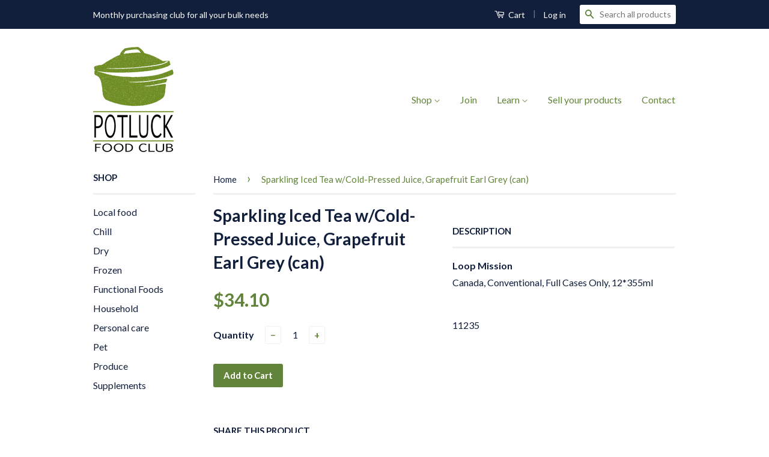

--- FILE ---
content_type: text/css
request_url: https://www.potluckcoop.com/cdn/shop/t/4/assets/timber.scss.css?v=37691413207695937991713472895
body_size: 7074
content:
*,input,:before,:after{-webkit-box-sizing:border-box;-moz-box-sizing:border-box;box-sizing:border-box}html,body{padding:0;margin:0}article,aside,details,figcaption,figure,footer,header,hgroup,main,nav,section,summary{display:block}audio,canvas,progress,video{display:inline-block;vertical-align:baseline}input[type=number]::-webkit-inner-spin-button,input[type=number]::-webkit-outer-spin-button{height:auto}input[type=search]::-webkit-search-cancel-button,input[type=search]::-webkit-search-decoration{-webkit-appearance:none}html,body{background-color:#fff}.wrapper{*zoom: 1;max-width:1030px;margin:0 auto;padding:0 15px}.wrapper:after{content:"";display:table;clear:both}@media screen and (min-width: 480px){.wrapper{padding:0 30px}}.main-content{display:block;margin-top:60px;padding-bottom:60px}hr{clear:both;border-top:solid #f0f0f0;border-width:1px 0 0;margin:30px 0;height:0}hr.hr--small{margin:15px 0}hr.hr--clear{border-top-color:transparent}body,input,textarea,button,select{font-size:16px;line-height:1.8;font-family:Lato,HelveticaNeue,Helvetica Neue,sans-serif;color:#111f3c;-webkit-font-smoothing:antialiased;-webkit-text-size-adjust:100%}h1,.h1,h2,.h2,h3,.h3,h4,.h4,h5,.h5,h6,.h6{font-family:Lato,HelveticaNeue,Helvetica Neue,sans-serif;font-weight:700;margin:0 0 15px;line-height:1.4}h1 a,.h1 a,h2 a,.h2 a,h3 a,.h3 a,h4 a,.h4 a,h5 a,.h5 a,h6 a,.h6 a{text-decoration:none;font-weight:inherit}h1,.h1{font-size:2.25em}h2,.h2{font-size:1.75em}h3,.h3{font-size:1.375em}h4,.h4{font-size:1.25em}h5,.h5{font-size:1em}h6,.h6{font-size:.875em}p{margin:0 0 15px}p img{margin:0}em{font-style:italic}b,strong{font-weight:700}small{font-size:.9em}sup,sub{position:relative;font-size:60%;vertical-align:baseline}sup{top:-.5em}sub{bottom:-.5em}blockquote{font-size:1.125em;line-height:1.45;font-style:italic;margin:0 0 30px;padding:15px 30px;border-left:1px solid #f0f0f0}blockquote p{margin-bottom:0}blockquote p+cite{margin-top:15px}blockquote cite{display:block;font-size:.75em}blockquote cite:before{content:"\2014  "}code,pre{background-color:#faf7f5;font-family:Consolas,monospace;font-size:1em;border:0 none;padding:0 2px;color:#51ab62}pre{overflow:auto;padding:15px;margin:0 0 30px}ul,ol{margin:0 0 30px;padding:0}ul{list-style:none outside}ol{list-style:decimal}ul ul,ul ol,ol ol,ol ul{margin:4px 0 5px 20px}li{margin-bottom:.25em}ol,ul.square,ul.disc,.rte ul{margin-left:20px}ul.square{list-style:square outside}ul.disc,.rte ul{list-style:disc outside}ol.alpha{list-style:lower-alpha outside}.inline-list li{display:inline-block;margin-bottom:0}table{width:100%;margin-bottom:1em;border-collapse:collapse;border-spacing:0}.table-wrap{max-width:100%;overflow:auto;-webkit-overflow-scrolling:touch}th{font-weight:700}th,td{text-align:left;padding:15px;border:1px solid #f0f0f0}.grid,.grid--rev,.grid--full,.grid-uniform{*zoom: 1}.grid:after,.grid--rev:after,.grid--full:after,.grid-uniform:after{content:"";display:table;clear:both}.grid__item.clear{clear:both}.grid,.grid--rev,.grid--full,.grid-uniform{list-style:none;padding:0;margin:0 0 0 -30px}.grid__item{float:left;min-height:1px;padding-left:30px;vertical-align:top;width:100%;-webkit-box-sizing:border-box;-moz-box-sizing:border-box;box-sizing:border-box}.grid--rev{direction:rtl;text-align:left}.grid--rev>.grid__item{direction:ltr;text-align:left;float:right}.grid--full{margin-left:0}.grid--full>.grid__item{padding-left:0}.one-whole{width:100%}.one-half{width:50%}.one-third{width:33.333%}.two-thirds{width:66.666%}.one-quarter{width:25%}.two-quarters{width:50%}.three-quarters{width:75%}.one-fifth{width:20%}.two-fifths{width:40%}.three-fifths{width:60%}.four-fifths{width:80%}.one-sixth{width:16.666%}.two-sixths{width:33.333%}.three-sixths{width:50%}.four-sixths{width:66.666%}.five-sixths{width:83.333%}.one-eighth{width:12.5%}.two-eighths{width:25%}.three-eighths{width:37.5%}.four-eighths{width:50%}.five-eighths{width:62.5%}.six-eighths{width:75%}.seven-eighths{width:87.5%}.one-tenth{width:10%}.two-tenths{width:20%}.three-tenths{width:30%}.four-tenths{width:40%}.five-tenths{width:50%}.six-tenths{width:60%}.seven-tenths{width:70%}.eight-tenths{width:80%}.nine-tenths{width:90%}.one-twelfth{width:8.333%}.two-twelfths{width:16.666%}.three-twelfths{width:25%}.four-twelfths{width:33.333%}.five-twelfths{width:41.666%}.six-twelfths{width:50%}.seven-twelfths{width:58.333%}.eight-twelfths{width:66.666%}.nine-twelfths{width:75%}.ten-twelfths{width:83.333%}.eleven-twelfths{width:91.666%}.show{display:block!important}.hide{display:none!important}.text-left{text-align:left!important}.text-right{text-align:right!important}.text-center{text-align:center!important}.left{float:left!important}.right{float:right!important}@media only screen and (max-width: 480px){.small--one-whole{width:100%}.small--one-half{width:50%}.small--one-third{width:33.333%}.small--two-thirds{width:66.666%}.small--one-quarter{width:25%}.small--two-quarters{width:50%}.small--three-quarters{width:75%}.small--one-fifth{width:20%}.small--two-fifths{width:40%}.small--three-fifths{width:60%}.small--four-fifths{width:80%}.small--one-sixth{width:16.666%}.small--two-sixths{width:33.333%}.small--three-sixths{width:50%}.small--four-sixths{width:66.666%}.small--five-sixths{width:83.333%}.small--one-eighth{width:12.5%}.small--two-eighths{width:25%}.small--three-eighths{width:37.5%}.small--four-eighths{width:50%}.small--five-eighths{width:62.5%}.small--six-eighths{width:75%}.small--seven-eighths{width:87.5%}.small--one-tenth{width:10%}.small--two-tenths{width:20%}.small--three-tenths{width:30%}.small--four-tenths{width:40%}.small--five-tenths{width:50%}.small--six-tenths{width:60%}.small--seven-tenths{width:70%}.small--eight-tenths{width:80%}.small--nine-tenths{width:90%}.small--one-twelfth{width:8.333%}.small--two-twelfths{width:16.666%}.small--three-twelfths{width:25%}.small--four-twelfths{width:33.333%}.small--five-twelfths{width:41.666%}.small--six-twelfths{width:50%}.small--seven-twelfths{width:58.333%}.small--eight-twelfths{width:66.666%}.small--nine-twelfths{width:75%}.small--ten-twelfths{width:83.333%}.small--eleven-twelfths{width:91.666%}.small--show{display:block!important}.small--hide{display:none!important}.small--text-left{text-align:left!important}.small--text-right{text-align:right!important}.small--text-center{text-align:center!important}.small--left{float:left!important}.small--right{float:right!important}.grid-uniform .small--one-half:nth-child(odd),.grid-uniform .small--one-third:nth-child(3n+1),.grid-uniform .small--one-quarter:nth-child(4n+1),.grid-uniform .small--one-fifth:nth-child(5n+1),.grid-uniform .small--one-sixth:nth-child(6n+1),.grid-uniform .small--two-sixths:nth-child(3n+1),.grid-uniform .small--three-sixths:nth-child(odd),.grid-uniform .small--two-eighths:nth-child(4n+1),.grid-uniform .small--four-eighths:nth-child(odd),.grid-uniform .small--five-tenths:nth-child(odd),.grid-uniform .small--one-twelfth:nth-child(12n+1),.grid-uniform .small--two-twelfths:nth-child(6n+1),.grid-uniform .small--three-twelfths:nth-child(4n+1),.grid-uniform .small--four-twelfths:nth-child(3n+1),.grid-uniform .small--six-twelfths:nth-child(odd){clear:both}}@media only screen and (min-width: 481px) and (max-width: 768px){.medium--one-whole{width:100%}.medium--one-half{width:50%}.medium--one-third{width:33.333%}.medium--two-thirds{width:66.666%}.medium--one-quarter{width:25%}.medium--two-quarters{width:50%}.medium--three-quarters{width:75%}.medium--one-fifth{width:20%}.medium--two-fifths{width:40%}.medium--three-fifths{width:60%}.medium--four-fifths{width:80%}.medium--one-sixth{width:16.666%}.medium--two-sixths{width:33.333%}.medium--three-sixths{width:50%}.medium--four-sixths{width:66.666%}.medium--five-sixths{width:83.333%}.medium--one-eighth{width:12.5%}.medium--two-eighths{width:25%}.medium--three-eighths{width:37.5%}.medium--four-eighths{width:50%}.medium--five-eighths{width:62.5%}.medium--six-eighths{width:75%}.medium--seven-eighths{width:87.5%}.medium--one-tenth{width:10%}.medium--two-tenths{width:20%}.medium--three-tenths{width:30%}.medium--four-tenths{width:40%}.medium--five-tenths{width:50%}.medium--six-tenths{width:60%}.medium--seven-tenths{width:70%}.medium--eight-tenths{width:80%}.medium--nine-tenths{width:90%}.medium--one-twelfth{width:8.333%}.medium--two-twelfths{width:16.666%}.medium--three-twelfths{width:25%}.medium--four-twelfths{width:33.333%}.medium--five-twelfths{width:41.666%}.medium--six-twelfths{width:50%}.medium--seven-twelfths{width:58.333%}.medium--eight-twelfths{width:66.666%}.medium--nine-twelfths{width:75%}.medium--ten-twelfths{width:83.333%}.medium--eleven-twelfths{width:91.666%}.medium--show{display:block!important}.medium--hide{display:none!important}.medium--text-left{text-align:left!important}.medium--text-right{text-align:right!important}.medium--text-center{text-align:center!important}.medium--left{float:left!important}.medium--right{float:right!important}.grid-uniform .medium--one-half:nth-child(odd),.grid-uniform .medium--one-third:nth-child(3n+1),.grid-uniform .medium--one-quarter:nth-child(4n+1),.grid-uniform .medium--one-fifth:nth-child(5n+1),.grid-uniform .medium--one-sixth:nth-child(6n+1),.grid-uniform .medium--two-sixths:nth-child(3n+1),.grid-uniform .medium--three-sixths:nth-child(odd),.grid-uniform .medium--two-eighths:nth-child(4n+1),.grid-uniform .medium--four-eighths:nth-child(odd),.grid-uniform .medium--five-tenths:nth-child(odd),.grid-uniform .medium--one-twelfth:nth-child(12n+1),.grid-uniform .medium--two-twelfths:nth-child(6n+1),.grid-uniform .medium--three-twelfths:nth-child(4n+1),.grid-uniform .medium--four-twelfths:nth-child(3n+1),.grid-uniform .medium--six-twelfths:nth-child(odd){clear:both}}@media only screen and (max-width: 768px){.medium-down--one-whole{width:100%}.medium-down--one-half{width:50%}.medium-down--one-third{width:33.333%}.medium-down--two-thirds{width:66.666%}.medium-down--one-quarter{width:25%}.medium-down--two-quarters{width:50%}.medium-down--three-quarters{width:75%}.medium-down--one-fifth{width:20%}.medium-down--two-fifths{width:40%}.medium-down--three-fifths{width:60%}.medium-down--four-fifths{width:80%}.medium-down--one-sixth{width:16.666%}.medium-down--two-sixths{width:33.333%}.medium-down--three-sixths{width:50%}.medium-down--four-sixths{width:66.666%}.medium-down--five-sixths{width:83.333%}.medium-down--one-eighth{width:12.5%}.medium-down--two-eighths{width:25%}.medium-down--three-eighths{width:37.5%}.medium-down--four-eighths{width:50%}.medium-down--five-eighths{width:62.5%}.medium-down--six-eighths{width:75%}.medium-down--seven-eighths{width:87.5%}.medium-down--one-tenth{width:10%}.medium-down--two-tenths{width:20%}.medium-down--three-tenths{width:30%}.medium-down--four-tenths{width:40%}.medium-down--five-tenths{width:50%}.medium-down--six-tenths{width:60%}.medium-down--seven-tenths{width:70%}.medium-down--eight-tenths{width:80%}.medium-down--nine-tenths{width:90%}.medium-down--one-twelfth{width:8.333%}.medium-down--two-twelfths{width:16.666%}.medium-down--three-twelfths{width:25%}.medium-down--four-twelfths{width:33.333%}.medium-down--five-twelfths{width:41.666%}.medium-down--six-twelfths{width:50%}.medium-down--seven-twelfths{width:58.333%}.medium-down--eight-twelfths{width:66.666%}.medium-down--nine-twelfths{width:75%}.medium-down--ten-twelfths{width:83.333%}.medium-down--eleven-twelfths{width:91.666%}.medium-down--show{display:block!important}.medium-down--hide{display:none!important}.medium-down--text-left{text-align:left!important}.medium-down--text-right{text-align:right!important}.medium-down--text-center{text-align:center!important}.medium-down--left{float:left!important}.medium-down--right{float:right!important}.grid-uniform .medium-down--one-half:nth-child(odd),.grid-uniform .medium-down--one-third:nth-child(3n+1),.grid-uniform .medium-down--one-quarter:nth-child(4n+1),.grid-uniform .medium-down--one-fifth:nth-child(5n+1),.grid-uniform .medium-down--one-sixth:nth-child(6n+1),.grid-uniform .medium-down--two-sixths:nth-child(3n+1),.grid-uniform .medium-down--three-sixths:nth-child(odd),.grid-uniform .medium-down--two-eighths:nth-child(4n+1),.grid-uniform .medium-down--four-eighths:nth-child(odd),.grid-uniform .medium-down--five-tenths:nth-child(odd),.grid-uniform .medium-down--one-twelfth:nth-child(12n+1),.grid-uniform .medium-down--two-twelfths:nth-child(6n+1),.grid-uniform .medium-down--three-twelfths:nth-child(4n+1),.grid-uniform .medium-down--four-twelfths:nth-child(3n+1),.grid-uniform .medium-down--six-twelfths:nth-child(odd){clear:both}}@media only screen and (min-width: 769px){.large--one-whole{width:100%}.large--one-half{width:50%}.large--one-third{width:33.333%}.large--two-thirds{width:66.666%}.large--one-quarter{width:25%}.large--two-quarters{width:50%}.large--three-quarters{width:75%}.large--one-fifth{width:20%}.large--two-fifths{width:40%}.large--three-fifths{width:60%}.large--four-fifths{width:80%}.large--one-sixth{width:16.666%}.large--two-sixths{width:33.333%}.large--three-sixths{width:50%}.large--four-sixths{width:66.666%}.large--five-sixths{width:83.333%}.large--one-eighth{width:12.5%}.large--two-eighths{width:25%}.large--three-eighths{width:37.5%}.large--four-eighths{width:50%}.large--five-eighths{width:62.5%}.large--six-eighths{width:75%}.large--seven-eighths{width:87.5%}.large--one-tenth{width:10%}.large--two-tenths{width:20%}.large--three-tenths{width:30%}.large--four-tenths{width:40%}.large--five-tenths{width:50%}.large--six-tenths{width:60%}.large--seven-tenths{width:70%}.large--eight-tenths{width:80%}.large--nine-tenths{width:90%}.large--one-twelfth{width:8.333%}.large--two-twelfths{width:16.666%}.large--three-twelfths{width:25%}.large--four-twelfths{width:33.333%}.large--five-twelfths{width:41.666%}.large--six-twelfths{width:50%}.large--seven-twelfths{width:58.333%}.large--eight-twelfths{width:66.666%}.large--nine-twelfths{width:75%}.large--ten-twelfths{width:83.333%}.large--eleven-twelfths{width:91.666%}.large--show{display:block!important}.large--hide{display:none!important}.large--text-left{text-align:left!important}.large--text-right{text-align:right!important}.large--text-center{text-align:center!important}.large--left{float:left!important}.large--right{float:right!important}.grid-uniform .large--one-half:nth-child(odd),.grid-uniform .large--one-third:nth-child(3n+1),.grid-uniform .large--one-quarter:nth-child(4n+1),.grid-uniform .large--one-fifth:nth-child(5n+1),.grid-uniform .large--one-sixth:nth-child(6n+1),.grid-uniform .large--two-sixths:nth-child(3n+1),.grid-uniform .large--three-sixths:nth-child(odd),.grid-uniform .large--two-eighths:nth-child(4n+1),.grid-uniform .large--four-eighths:nth-child(odd),.grid-uniform .large--five-tenths:nth-child(odd),.grid-uniform .large--one-twelfth:nth-child(12n+1),.grid-uniform .large--two-twelfths:nth-child(6n+1),.grid-uniform .large--three-twelfths:nth-child(4n+1),.grid-uniform .large--four-twelfths:nth-child(3n+1),.grid-uniform .large--six-twelfths:nth-child(odd){clear:both}}[class*=push--]{position:relative}.push--one-whole{left:100%}.push--one-half{left:50%}.push--one-third{left:33.333%}.push--two-thirds{left:66.666%}.push--one-quarter{left:25%}.push--two-quarters{left:50%}.push--three-quarters{left:75%}.push--one-fifth{left:20%}.push--two-fifths{left:40%}.push--three-fifths{left:60%}.push--four-fifths{left:80%}.push--one-sixth{left:16.666%}.push--two-sixths{left:33.333%}.push--three-sixths{left:50%}.push--four-sixths{left:66.666%}.push--five-sixths{left:83.333%}.push--one-eighth{left:12.5%}.push--two-eighths{left:25%}.push--three-eighths{left:37.5%}.push--four-eighths{left:50%}.push--five-eighths{left:62.5%}.push--six-eighths{left:75%}.push--seven-eighths{left:87.5%}.push--one-tenth{left:10%}.push--two-tenths{left:20%}.push--three-tenths{left:30%}.push--four-tenths{left:40%}.push--five-tenths{left:50%}.push--six-tenths{left:60%}.push--seven-tenths{left:70%}.push--eight-tenths{left:80%}.push--nine-tenths{left:90%}.push--one-twelfth{left:8.333%}.push--two-twelfths{left:16.666%}.push--three-twelfths{left:25%}.push--four-twelfths{left:33.333%}.push--five-twelfths{left:41.666%}.push--six-twelfths{left:50%}.push--seven-twelfths{left:58.333%}.push--eight-twelfths{left:66.666%}.push--nine-twelfths{left:75%}.push--ten-twelfths{left:83.333%}.push--eleven-twelfths{left:91.666%}@media only screen and (min-width: 481px) and (max-width: 768px){.push--medium--one-whole{left:100%}.push--medium--one-half{left:50%}.push--medium--one-third{left:33.333%}.push--medium--two-thirds{left:66.666%}.push--medium--one-quarter{left:25%}.push--medium--two-quarters{left:50%}.push--medium--three-quarters{left:75%}.push--medium--one-fifth{left:20%}.push--medium--two-fifths{left:40%}.push--medium--three-fifths{left:60%}.push--medium--four-fifths{left:80%}.push--medium--one-sixth{left:16.666%}.push--medium--two-sixths{left:33.333%}.push--medium--three-sixths{left:50%}.push--medium--four-sixths{left:66.666%}.push--medium--five-sixths{left:83.333%}.push--medium--one-eighth{left:12.5%}.push--medium--two-eighths{left:25%}.push--medium--three-eighths{left:37.5%}.push--medium--four-eighths{left:50%}.push--medium--five-eighths{left:62.5%}.push--medium--six-eighths{left:75%}.push--medium--seven-eighths{left:87.5%}.push--medium--one-tenth{left:10%}.push--medium--two-tenths{left:20%}.push--medium--three-tenths{left:30%}.push--medium--four-tenths{left:40%}.push--medium--five-tenths{left:50%}.push--medium--six-tenths{left:60%}.push--medium--seven-tenths{left:70%}.push--medium--eight-tenths{left:80%}.push--medium--nine-tenths{left:90%}.push--medium--one-twelfth{left:8.333%}.push--medium--two-twelfths{left:16.666%}.push--medium--three-twelfths{left:25%}.push--medium--four-twelfths{left:33.333%}.push--medium--five-twelfths{left:41.666%}.push--medium--six-twelfths{left:50%}.push--medium--seven-twelfths{left:58.333%}.push--medium--eight-twelfths{left:66.666%}.push--medium--nine-twelfths{left:75%}.push--medium--ten-twelfths{left:83.333%}.push--medium--eleven-twelfths{left:91.666%}}@media only screen and (max-width: 768px){.push--medium-down--one-whole{left:100%}.push--medium-down--one-half{left:50%}.push--medium-down--one-third{left:33.333%}.push--medium-down--two-thirds{left:66.666%}.push--medium-down--one-quarter{left:25%}.push--medium-down--two-quarters{left:50%}.push--medium-down--three-quarters{left:75%}.push--medium-down--one-fifth{left:20%}.push--medium-down--two-fifths{left:40%}.push--medium-down--three-fifths{left:60%}.push--medium-down--four-fifths{left:80%}.push--medium-down--one-sixth{left:16.666%}.push--medium-down--two-sixths{left:33.333%}.push--medium-down--three-sixths{left:50%}.push--medium-down--four-sixths{left:66.666%}.push--medium-down--five-sixths{left:83.333%}.push--medium-down--one-eighth{left:12.5%}.push--medium-down--two-eighths{left:25%}.push--medium-down--three-eighths{left:37.5%}.push--medium-down--four-eighths{left:50%}.push--medium-down--five-eighths{left:62.5%}.push--medium-down--six-eighths{left:75%}.push--medium-down--seven-eighths{left:87.5%}.push--medium-down--one-tenth{left:10%}.push--medium-down--two-tenths{left:20%}.push--medium-down--three-tenths{left:30%}.push--medium-down--four-tenths{left:40%}.push--medium-down--five-tenths{left:50%}.push--medium-down--six-tenths{left:60%}.push--medium-down--seven-tenths{left:70%}.push--medium-down--eight-tenths{left:80%}.push--medium-down--nine-tenths{left:90%}.push--medium-down--one-twelfth{left:8.333%}.push--medium-down--two-twelfths{left:16.666%}.push--medium-down--three-twelfths{left:25%}.push--medium-down--four-twelfths{left:33.333%}.push--medium-down--five-twelfths{left:41.666%}.push--medium-down--six-twelfths{left:50%}.push--medium-down--seven-twelfths{left:58.333%}.push--medium-down--eight-twelfths{left:66.666%}.push--medium-down--nine-twelfths{left:75%}.push--medium-down--ten-twelfths{left:83.333%}.push--medium-down--eleven-twelfths{left:91.666%}}@media only screen and (min-width: 769px){.push--large--one-whole{left:100%}.push--large--one-half{left:50%}.push--large--one-third{left:33.333%}.push--large--two-thirds{left:66.666%}.push--large--one-quarter{left:25%}.push--large--two-quarters{left:50%}.push--large--three-quarters{left:75%}.push--large--one-fifth{left:20%}.push--large--two-fifths{left:40%}.push--large--three-fifths{left:60%}.push--large--four-fifths{left:80%}.push--large--one-sixth{left:16.666%}.push--large--two-sixths{left:33.333%}.push--large--three-sixths{left:50%}.push--large--four-sixths{left:66.666%}.push--large--five-sixths{left:83.333%}.push--large--one-eighth{left:12.5%}.push--large--two-eighths{left:25%}.push--large--three-eighths{left:37.5%}.push--large--four-eighths{left:50%}.push--large--five-eighths{left:62.5%}.push--large--six-eighths{left:75%}.push--large--seven-eighths{left:87.5%}.push--large--one-tenth{left:10%}.push--large--two-tenths{left:20%}.push--large--three-tenths{left:30%}.push--large--four-tenths{left:40%}.push--large--five-tenths{left:50%}.push--large--six-tenths{left:60%}.push--large--seven-tenths{left:70%}.push--large--eight-tenths{left:80%}.push--large--nine-tenths{left:90%}.push--large--one-twelfth{left:8.333%}.push--large--two-twelfths{left:16.666%}.push--large--three-twelfths{left:25%}.push--large--four-twelfths{left:33.333%}.push--large--five-twelfths{left:41.666%}.push--large--six-twelfths{left:50%}.push--large--seven-twelfths{left:58.333%}.push--large--eight-twelfths{left:66.666%}.push--large--nine-twelfths{left:75%}.push--large--ten-twelfths{left:83.333%}.push--large--eleven-twelfths{left:91.666%}}.clearfix{*zoom: 1}.clearfix:after{content:"";display:table;clear:both}.display-table{display:table;table-layout:fixed;width:100%}.display-table-cell{display:table-cell;vertical-align:middle;float:none}@media screen and (min-width: 769px){.large--display-table{display:table;table-layout:fixed;width:100%}.large--display-table-cell{display:table-cell;vertical-align:middle;float:none}}.media,.media-flex{overflow:hidden;_overflow:visible;zoom:1}.media-img{float:left;margin-right:30px}.media-img-right{float:right;margin-left:30px}.media-img img,.media-img-right img{display:block}a,.text-link{color:#61843a;text-decoration:none;background:transparent}a:hover,a:focus,.text-link:hover,.text-link:focus{color:#88b556}button{overflow:visible}button[disabled],html input[disabled]{cursor:default}.btn,.btn--secondary,input.btn--secondary,.btn--tertiary,.collection-view,.js-qty__adjust,.ajaxcart__qty-adjust,input.btn--tertiary,input.collection-view,input.js-qty__adjust,input.ajaxcart__qty-adjust,input[type=submit]{display:inline-block;padding:8px 16px;margin:0;line-height:1.42;font-size:.9375em;font-weight:700;text-decoration:none;text-align:center;vertical-align:middle;white-space:nowrap;cursor:pointer;border:1px solid transparent;-webkit-user-select:none;-moz-user-select:none;-ms-user-select:none;-o-user-select:none;user-select:none;-webkit-appearance:none;-moz-appearance:none;border-radius:3px;background-color:#61843a;color:#fff}.btn:hover,.btn--secondary:hover,.btn--tertiary:hover,.collection-view:hover,.js-qty__adjust:hover,.ajaxcart__qty-adjust:hover,input[type=submit]:hover{background-color:#7ba74a;color:#fff}.btn:active,.btn--secondary:active,.btn--tertiary:active,.collection-view:active,.js-qty__adjust:active,.ajaxcart__qty-adjust:active,input[type=submit]:active,.btn:focus,.btn--secondary:focus,.btn--tertiary:focus,.collection-view:focus,.js-qty__adjust:focus,.ajaxcart__qty-adjust:focus,input[type=submit]:focus{background-color:#61843a;color:#fff}.btn[disabled],[disabled].btn--secondary,[disabled].btn--tertiary,[disabled].collection-view,[disabled].js-qty__adjust,[disabled].ajaxcart__qty-adjust,input[disabled][type=submit],.btn.disabled,.disabled.btn--secondary,.disabled.btn--tertiary,.disabled.collection-view,.disabled.js-qty__adjust,.disabled.ajaxcart__qty-adjust,input.disabled[type=submit]{cursor:default;color:#b6b6b6;background-color:#f6f6f6}.btn--secondary,input.btn--secondary{background-color:#bbb}.btn--secondary:hover,input.btn--secondary:hover{background-color:#d4d4d4;color:#fff}.btn--secondary:active,.btn--secondary:focus,input.btn--secondary:active,input.btn--secondary:focus{background-color:#bbb;color:#fff}.btn--small{padding:4px 5px;font-size:.75em}.btn--large{padding:12px 15px;font-size:1em}.btn--full{width:100%}.btn--tertiary,.collection-view,.js-qty__adjust,.ajaxcart__qty-adjust,input.btn--tertiary,input.collection-view,input.js-qty__adjust,input.ajaxcart__qty-adjust{margin:0;background-color:#fff;color:#61843a;border:1px solid #f0f0f0}.btn--tertiary:hover,.collection-view:hover,.js-qty__adjust:hover,.ajaxcart__qty-adjust:hover,input.btn--tertiary:hover,input.collection-view:hover,input.js-qty__adjust:hover,input.ajaxcart__qty-adjust:hover{opacity:1;background-color:#61843a}.btn--tertiary:active,.collection-view:active,.js-qty__adjust:active,.ajaxcart__qty-adjust:active,.btn--tertiary:focus,.collection-view:focus,.js-qty__adjust:focus,.ajaxcart__qty-adjust:focus,input.btn--tertiary:active,input.collection-view:active,input.js-qty__adjust:active,input.ajaxcart__qty-adjust:active,input.btn--tertiary:focus,input.collection-view:focus,input.js-qty__adjust:focus,input.ajaxcart__qty-adjust:focus{background-color:#47612a}select.btn--tertiary,select.collection-view,select.js-qty__adjust,select.ajaxcart__qty-adjust{padding:6px 28px 6px 10px;font-size:.85em}select.btn--tertiary:hover,select.collection-view:hover,select.js-qty__adjust:hover,select.ajaxcart__qty-adjust:hover,select.btn--tertiary:focus,select.collection-view:focus,select.js-qty__adjust:focus,select.ajaxcart__qty-adjust:focus,select.btn--tertiary:active,select.collection-view:active,select.js-qty__adjust:active,select.ajaxcart__qty-adjust:active{background-color:#fff;color:#61843a}.text-link{display:inline;border:0 none;padding:0;margin:0}img{border:0 none}svg:not(:root){overflow:hidden}img.auto,.grid__item img,.grid__item iframe{max-width:100%}.video-wrapper{position:relative;overflow:hidden;max-width:100%;padding-bottom:56.25%;height:0;height:auto}.video-wrapper iframe{position:absolute;top:0;left:0;width:100%;height:100%}.table-wrapper{max-width:100%;overflow:auto}form{margin-bottom:30px}input,textarea,button,select{font-size:1em}button,input[type=text],input[type=search],input[type=password],input[type=email],input[type=file],input[type=number],input[type=tel],input[type=submit],textarea{-webkit-appearance:none;-moz-appearance:none}input,textarea,select,fieldset{border-radius:3px;max-width:100%}input.input-full,textarea.input-full,select.input-full,fieldset.input-full{width:100%}input,select,textarea{padding:8px 10px;line-height:1.42}fieldset{border:1px solid #f0f0f0;padding:15px}legend{border:0;padding:0}optgroup{font-weight:700}input{display:inline-block;width:auto}button,input[type=submit]{cursor:pointer}input[type=text],input[type=search],input[type=password],input[type=email],input[type=file],input[type=number],input[type=tel],textarea,select{border:1px solid #f0f0f0;width:100%;max-width:100%;display:block;margin:0 0 1em;color:#333}input[type=text]:focus,input[type=search]:focus,input[type=password]:focus,input[type=email]:focus,input[type=file]:focus,input[type=number]:focus,input[type=tel]:focus,textarea:focus,select:focus{border:1px solid #d6d6d6}input[type=text][disabled],input[type=text].disabled,input[type=search][disabled],input[type=search].disabled,input[type=password][disabled],input[type=password].disabled,input[type=email][disabled],input[type=email].disabled,input[type=file][disabled],input[type=file].disabled,input[type=number][disabled],input[type=number].disabled,input[type=tel][disabled],input[type=tel].disabled,textarea[disabled],textarea.disabled,select[disabled],select.disabled{cursor:default;background-color:#f6f6f6;border-color:#b6b6b6}textarea{min-height:100px}input[type=checkbox],input[type=radio]{display:inline;margin:0;padding:0}select{-webkit-appearance:none;-moz-appearance:none;appearance:none;background-position:right center;background-image:url(//potluck-food-co-op.myshopify.com/cdn/shop/t/4/assets/ico-select.svg?v=13151418258479059381424901260);background-repeat:no-repeat;background-position:right 10px center;background-color:#fff;padding-right:28px;text-indent:.01px;text-overflow:"";cursor:pointer}.ie9 select,.lt-ie9 select{padding-right:10px;background-image:none}option{color:#000;background-color:#fff}select::-ms-expand{display:none}label,legend{display:block;margin-bottom:2px;font-weight:700}label.inline,legend.inline{display:inline}.form-horizontal label.label--hidden,label.label--hidden,.form-horizontal legend.label--hidden,legend.label--hidden{height:0;width:0;margin-bottom:0;overflow:hidden}.ie9 .form-horizontal label.label--hidden,.lt-ie9 .form-horizontal label.label--hidden,.ie9 label.label--hidden,.lt-ie9 label.label--hidden,.ie9 .form-horizontal legend.label--hidden,.lt-ie9 .form-horizontal legend.label--hidden,.ie9 legend.label--hidden,.lt-ie9 legend.label--hidden{height:auto;width:auto;margin-bottom:2px;overflow:visible}input[type=checkbox]+label,input[type=radio]+label{font-weight:400}label[for]{cursor:pointer}.label-hint{color:#999}form.form-horizontal,.form-horizontal{margin-bottom:0}form.form-horizontal input[type=text],form.form-horizontal input[type=search],form.form-horizontal input[type=password],form.form-horizontal input[type=email],form.form-horizontal input[type=file],form.form-horizontal input[type=number],form.form-horizontal input[type=tel],form.form-horizontal textarea,form.form-horizontal select,form.form-horizontal label,.form-horizontal input[type=text],.form-horizontal input[type=search],.form-horizontal input[type=password],.form-horizontal input[type=email],.form-horizontal input[type=file],.form-horizontal input[type=number],.form-horizontal input[type=tel],.form-horizontal textarea,.form-horizontal select,.form-horizontal label{display:inline-block;margin-bottom:0;width:auto}input[type=text].error,input[type=search].error,input[type=password].error,input[type=email].error,input[type=file].error,input[type=number].error,input[type=tel].error,textarea.error{border-color:#d02e2e;background-color:#fff6f6;color:#d02e2e}label.error{color:#d02e2e}.input-group{position:relative;display:table;border-collapse:separate}.input-group .input-group-field:first-child,.input-group .input-group-btn:first-child,.input-group .input-group-btn:first-child>.btn,.input-group .input-group-btn:first-child>.btn--secondary,.input-group .input-group-btn:first-child>.btn--tertiary,.input-group .input-group-btn:first-child>.collection-view,.input-group .input-group-btn:first-child>.js-qty__adjust,.input-group .input-group-btn:first-child>.ajaxcart__qty-adjust,.input-group .input-group-btn:first-child>input[type=submit],.input-group input[type=hidden]:first-child+.input-group-field,.input-group input[type=hidden]:first-child+.input-group-btn>.btn,.input-group input[type=hidden]:first-child+.input-group-btn>.btn--secondary,.input-group input[type=hidden]:first-child+.input-group-btn>.btn--tertiary,.input-group input[type=hidden]:first-child+.input-group-btn>.collection-view,.input-group input[type=hidden]:first-child+.input-group-btn>.js-qty__adjust,.input-group input[type=hidden]:first-child+.input-group-btn>.ajaxcart__qty-adjust,.input-group input[type=hidden]:first-child+.input-group-btn>input[type=submit]{border-radius:3px 0 0 3px}.input-group .input-group-field:last-child,.input-group .input-group-btn:last-child>.btn,.input-group .input-group-btn:last-child>.btn--secondary,.input-group .input-group-btn:last-child>.btn--tertiary,.input-group .input-group-btn:last-child>.collection-view,.input-group .input-group-btn:last-child>.js-qty__adjust,.input-group .input-group-btn:last-child>.ajaxcart__qty-adjust,.input-group .input-group-btn:last-child>input[type=submit]{border-radius:0 3px 3px 0}.input-group input::-moz-focus-inner{border:0;padding:0;margin-top:-1px;margin-bottom:-1px}.input-group-field,.input-group-btn{display:table-cell;vertical-align:middle;margin:0}.input-group .btn,.input-group .btn--secondary,.input-group .btn--tertiary,.input-group .collection-view,.input-group .js-qty__adjust,.input-group .ajaxcart__qty-adjust,.input-group input[type=submit],.input-group .input-group-field{height:37px}.input-group .input-group-field{width:100%;margin-bottom:0}.input-group-btn{position:relative;white-space:nowrap;width:1%;padding:0}.search-bar{max-width:50%}@media screen and (max-width: 768px){.search-bar{margin-left:auto;margin-right:auto;max-width:100%}}@font-face{font-family:icons;src:url(//potluck-food-co-op.myshopify.com/cdn/shop/t/4/assets/icons.eot?v=110896958873235435141424023343);src:url(//potluck-food-co-op.myshopify.com/cdn/shop/t/4/assets/icons.eot?v=110896958873235435141424023343#iefix) format("embedded-opentype"),url(//potluck-food-co-op.myshopify.com/cdn/shop/t/4/assets/icons.woff?v=109094461641042853571424023343) format("woff"),url(//potluck-food-co-op.myshopify.com/cdn/shop/t/4/assets/icons.ttf?v=174408681480512933841424023343) format("truetype"),url(//potluck-food-co-op.myshopify.com/cdn/shop/t/4/assets/icons.svg?v=95085817772886307991424023343#timber-icons) format("svg");font-weight:400;font-style:normal}.icon-fallback-text .icon{display:none}.supports-fontface .icon-fallback-text .icon{display:inline-block}.supports-fontface .icon-fallback-text .fallback-text{clip:rect(0 0 0 0);overflow:hidden;position:absolute;height:1px;width:1px}.icon:before{display:none}.supports-fontface .icon:before{display:inline;font-family:icons;text-decoration:none;speak:none;font-style:normal;font-weight:400;font-variant:normal;text-transform:none;line-height:1;-webkit-font-smoothing:antialiased;-moz-osx-font-smoothing:grayscale}.icon-american_express:before{content:"A"}.icon-arrow-down:before{content:"4"}.icon-bitcoin:before{content:"B"}.icon-cart:before{content:"["}.icon-cirrus:before{content:"C"}.icon-diners_club:before{content:"c"}.icon-discover:before{content:"D"}.icon-dankort:before{content:"d"}.icon-facebook:before{content:"f"}.icon-fancy:before{content:"F"}.icon-google:before{content:"g"}.icon-google_wallet:before{content:"G"}.icon-grid-view:before{content:"\e603"}.icon-hamburger:before{content:"\e600"}.icon-instagram:before{content:"i"}.icon-interac:before{content:"I"}.icon-jcb:before{content:"J"}.icon-list-view:before{content:"\e604"}.icon-maestro:before{content:"m"}.icon-master:before{content:"M"}.icon-minus:before{content:"\e602"}.icon-paypal:before{content:"P"}.icon-pinterest:before{content:"p"}.icon-plus:before{content:"\e605"}.icon-rss:before{content:"r"}.icon-search:before{content:"s"}.icon-stripe:before{content:"S"}.icon-tumblr:before{content:"t"}.icon-twitter:before{content:"T"}.icon-vimeo:before{content:"v"}.icon-visa:before{content:"V"}.icon-x:before{content:"x"}.icon-youtube:before{content:"y"}.payment-icons{-webkit-user-select:none;-moz-user-select:none;-ms-user-select:none;-o-user-select:none;user-select:none;cursor:default}.payment-icons li{margin:0 7.5px 7.5px;color:#61843a;cursor:default}.payment-icons .icon{font-size:30px;line-height:30px}.payment-icons .fallback-text{text-transform:capitalize}.social-icons li{margin:0 10px 15px;vertical-align:middle}@media screen and (min-width: 481px){.social-icons li{margin-left:0}}.social-icons li .icon{font-size:30px;line-height:26px}.social-icons li a{color:#61843a}.social-icons li a:hover{color:#47612a}.breadcrumb,.tags{color:#61843a}.breadcrumb a,.tags a{color:#111f3c}.breadcrumb a:hover,.breadcrumb a:focus,.breadcrumb a:active,.tags a:hover,.tags a:focus,.tags a:active{color:#61843a}.breadcrumb{margin-bottom:12px;color:#61843a}.breadcrumb a,.breadcrumb span{display:inline;padding-right:7px;margin-right:7px}.breadcrumb a:first-child,.breadcrumb span:first-child{padding-left:0}.breadcrumb__sep{font-size:1.4em;line-height:1}.tags{color:#61843a}.tags a{display:inline-block;padding:5px 7px 5px 0;margin-right:12px}.tag--active a{color:#61843a}.site-footer{background-color:#fff;padding-top:30px;padding-bottom:20px;color:#111f3c}.site-footer form{margin-bottom:0}.site-footer p{margin-bottom:10px}.site-footer ul{margin-bottom:0}@media screen and (min-width: 769px){.site-footer{padding-top:60px}}@media screen and (max-width: 768px){.site-footer .grid__item{margin-bottom:30px}.site-footer .grid__item:last-child{margin-bottom:0}}.site-footer__links a{color:#111f3c}.site-footer__links a:hover,.site-footer__links a:active{color:#61843a}.note,.errors{border-radius:3px;padding:6px 12px;margin-bottom:15px;border:1px solid transparent;font-size:.9em;text-align:left}.note ul,.note ol,.errors ul,.errors ol{margin-top:0;margin-bottom:0}.note li:last-child,.errors li:last-child{margin-bottom:0}.note p,.errors p{margin-bottom:0}.note{border-color:#f0f0f0}.errors ul{list-style:disc outside;margin-left:20px}.form-success{color:#56ad6a;background-color:#ecfef0;border-color:#56ad6a}.form-success a{color:#56ad6a;text-decoration:underline}.form-success a:hover{text-decoration:none}.form-error,.errors{color:#d02e2e;background-color:#fff6f6;border-color:#d02e2e}.form-error a,.errors a{color:#d02e2e;text-decoration:underline}.form-error a:hover,.errors a:hover{text-decoration:none}.pagination{margin-bottom:1em}.pagination-custom{display:inline-block;padding-left:0;margin:0 0 30px;border-radius:3px}.pagination-custom>li{display:inline}.pagination-custom>li>a,.pagination-custom>li>span{position:relative;float:left;padding:5px 10px;margin-left:-1px;line-height:1.42;text-decoration:none}.pagination-custom>li:first-child>a,.pagination-custom>li:first-child>span{margin-left:0}.pagination-custom>.active>a,.pagination-custom>.active>span,.pagination-custom>.active>a:hover,.pagination-custom>.active>span:hover,.pagination-custom>.active>a:focus,.pagination-custom>.active>span:focus{z-index:2;cursor:default;color:#111f3c}.pagination-custom>.disabled>span,.pagination-custom>.disabled>a,.pagination-custom>.disabled>a:hover,.pagination-custom>.disabled>a:focus{color:#111f3c;cursor:not-allowed}.pagination-custom-lg>li>a,.pagination-custom-lg>li>span{padding:10px 16px;font-size:1.125em}.pagination-custom-sm>li>a,.pagination-custom-sm>li>span{padding:5px 10px;font-size:.75em}.rte h1,.rte .h1,.rte h2,.rte .h2,.rte h3,.rte .h3,.rte h4,.rte .h4,.rte h5,.rte .h5,.rte h6,.rte .h6{margin-top:2em}.rte h1:first-child,.rte .h1:first-child,.rte h2:first-child,.rte .h2:first-child,.rte h3:first-child,.rte .h3:first-child,.rte h4:first-child,.rte .h4:first-child,.rte h5:first-child,.rte .h5:first-child,.rte h6:first-child,.rte .h6:first-child{margin-top:0}.rte>div{margin-bottom:15px}.rte ul,.rte ol{margin-left:35px}.rte li{margin-bottom:.4em}.rte--header{margin-bottom:30px}.section-header{text-align:center;margin-bottom:15px;border-bottom:3px solid #f0f0f0}.section-header--large{margin-bottom:30px}.section-header--breadcrumb{margin-bottom:15px}.section-header__title--left,.section-header__link--right{padding-bottom:12px;margin-bottom:0}.section-header__link--right{margin-top:15px}@media screen and (min-width: 769px){.section-header{display:table;width:100%;text-align:left}.section-header__title--left{display:table-cell;vertical-align:middle}.section-header__title--left h1,.section-header__title--left .h1,.section-header__title--left h2,.section-header__title--left .h2,.section-header__title--left h3,.section-header__title--left .h3,.section-header__title--left h4,.section-header__title--left .h4{margin-bottom:0}.section-header__link--right{display:table-cell;vertical-align:middle;text-align:right;width:335px;margin-top:0}}@media screen and (min-width: 769px) and (max-width: 768px){.section-header__link--right{margin-bottom:30px}}.section-header__link--right .form-horizontal{display:inline-block}.section-header__link--right .form-horizontal,.section-header__link--right .collection-view{vertical-align:middle}.section-header__link--right select,.section-header__link--right option{color:#61843a}@media screen and (min-width: 481px){.section-header__link--right label+select,.section-header__link--right .collection-view{margin-left:15px}}.collection-view{display:none;padding:0;height:33px;overflow:hidden}.collection-view:hover,.collection-view:focus,.collection-view:active{background-color:#fff;color:#61843a}@media screen and (min-width: 769px){.collection-view{display:inline-block}}.change-view{display:block;background:none;border:0 none;float:left;padding:0 9px;margin:0;color:#f0f0f0;line-height:33px}.change-view:hover,.change-view:focus{color:#61843a}.change-view--active{cursor:default;color:#61843a}.view-more{clear:both;display:block;font-size:.85em;text-align:center;margin-top:15px}@media screen and (min-width: 769px){.view-more{display:none}}.site-header{padding:40px 0;background-color:#fff}@media screen and (min-width: 769px){.site-header{padding:30px 0}.site-header .large--display-table{min-height:86px}}@media screen and (min-width: 769px){.site-header .grid,.site-header .grid--rev,.site-header .grid--full{display:table;table-layout:fixed;width:100%}.site-header .grid>.grid__item,.site-header .grid--rev>.grid__item,.site-header .grid--full>.grid__item{float:none;display:table-cell;vertical-align:middle}}.site-header__logo{text-align:center;margin:0 auto;max-width:450px}.site-header__logo a{color:#61843a}.site-header__logo a,.site-header__logo a:hover,.site-header__logo a:focus{text-decoration:none}.site-header__logo a,.site-header__logo img{display:block}.site-header__logo img{margin:0 auto}.site-header--text-links{margin-bottom:0}.site-nav{font-size:1em;cursor:default;margin:0 auto;text-align:center}.site-nav li{margin:0;display:block}.site-nav>li{position:relative;display:inline-block}.site-nav>li:first-child a{padding-left:0}.site-nav>li:last-child a{padding-right:0}@media screen and (min-width: 769px){.site-nav{margin:0;text-align:right}}.site-nav__link{display:block;text-decoration:none;padding:15px;white-space:nowrap;color:#61843a}.site-nav__link:hover,.site-nav__link:active,.site-nav__link:focus{color:#61843a}.site-nav--active .site-nav__link{font-weight:700}.site-nav__link .icon-arrow-down{font-size:.7em;color:#61843a}.site-nav__dropdown{display:none;position:absolute;left:0;margin:0;text-align:left;z-index:20;font-size:.85em;box-shadow:0 1px 1px #0000001a}.supports-no-touch .site-nav--has-dropdown:hover .site-nav__dropdown,.site-nav--has-dropdown.nav-hover .site-nav__dropdown,.nav-focus+.site-nav__dropdown{display:block}.site-nav__dropdown .site-nav__link{background-color:#fff;font-weight:400;padding:7px 20px 7px 15px}.site-nav__dropdown .site-nav__link:hover,.site-nav__dropdown .site-nav__link:active,.site-nav__dropdown .site-nav__link:focus{color:#61843a}.nav-search{position:relative;padding:7px 0}@media screen and (max-width: 768px){.nav-search{padding:0 0 15px;margin:0 auto;text-align:center}}.nav-search .input-group,.nav-search .input-group-field{margin-bottom:0}.header-message{text-align:center;margin:15px 0 0;line-height:1}@media screen and (min-width: 769px){.header-message{margin-bottom:15px}}.comment{margin-bottom:30px}.comment+.comment{border-top:1px solid #f0f0f0;padding-top:30px}.meta-sep{position:relative;top:-1px;padding:0 5px;font-size:.7em}.blog-date{margin-top:-.5em}.cart__row{position:relative;padding-top:30px}.cart__row+.cart__row{margin-top:30px;border-top:1px solid #f0f0f0}.cart__row:first-child{margin-top:0}.cart__row:first-child{padding-top:0;border-top:0 none}.cart__row .js-qty{margin:0}@media screen and (min-width: 769px){.cart__row--table-large{display:table;table-layout:fixed;width:100%}.cart__row--table-large .grid__item{display:table-cell;vertical-align:middle;float:none}}.cart__image,.cart__image img{display:block}.cart__subtotal{margin:0 0 0 10px;display:inline}.cart__mini-labels{display:block;margin:10px 0;font-size:.75em}@media screen and (min-width: 769px){.cart__mini-labels{display:none}}.cart__remove{display:block}.cart__note-add.is-hidden,.cart__note{display:none}.cart__note.is-active{display:block}.cart__addtional_checkout{margin:15px 0 0}.cart__addtional_checkout input{padding:0}.product-single__variants{display:none}.no-js .product-single__variants{display:block}@media screen and (min-width: 769px){.selector-wrapper select,.product-single__variants select{max-width:40%}}.product-single__photos{margin-bottom:15px}.product-single__photos a,.product-single__photos img,.product-single__thumbnails a,.product-single__thumbnails img{display:block;margin:0 auto;max-width:100%}.product-single__hero .grid__item{display:inline-block;float:none;vertical-align:middle}@media screen and (min-width: 769px){.product-single__hero .grid__item+.grid__item{margin-left:-5px}}.product-single__thumbnails{margin-left:-15px;margin-bottom:-15px}.product-single__thumbnails .grid__item{padding-left:15px}.product-single__thumbnails li,.product-single__prices{margin-bottom:15px}.product-single__price{color:#61843a;font-size:1.875em;font-weight:700}.product-single__sale-price{opacity:.7;margin-left:6px;font-size:1.5em;font-weight:700}.product-single__quantity{margin-bottom:15px}.product-single__quantity.is-hidden{display:none}.product-single__quantity .quantity-selector,.product-single__quantity .js-qty{display:inline-block}.product-single__quantity .js-qty{margin-left:15px}.js-qty__adjust,.ajaxcart__qty-adjust{top:2px;bottom:2px;padding:4px 8px}.tab-switch__nav{padding:0;list-style:none}.tab-switch__trigger{display:block;color:#111f3c;font-weight:400;margin-right:15px}.tab-switch__trigger:hover,.tab-switch__trigger:active{font-weight:400}.tab-switch__trigger.is-active{font-weight:700;color:#111f3c}.tab-switch__content{display:block}.tab-switch__content.is-hidden{display:none}
/*# sourceMappingURL=/cdn/shop/t/4/assets/timber.scss.css.map?v=37691413207695937991713472895 */
